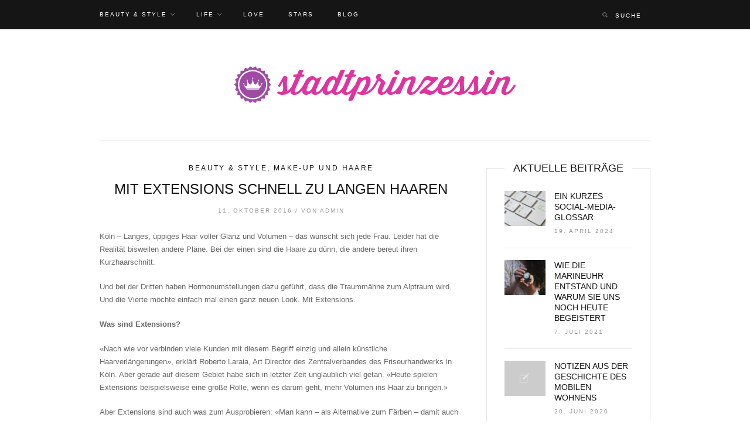

--- FILE ---
content_type: text/html; charset=UTF-8
request_url: https://www.stadtprinzessin.net/mit-extensions-schnell-zu-langen-haaren/
body_size: 16935
content:
<!DOCTYPE html>
<!--[if IE 7 ]>    <html class="ie7"> <![endif]-->
<!--[if IE 8 ]>    <html class="ie8"> <![endif]-->
<html lang="de-DE">
    <head>
        <meta charset="UTF-8">
        <!-- Mobile Specific Metas
        ================================================== -->
        <meta name="viewport" content="width=device-width, initial-scale=1, maximum-scale=1"/>
        <link rel="shortcut icon" href="https://www.stadtprinzessin.net/wp-content/themes/lovely/assets/img/favicon.png"/>        <!--[if lt IE 9]><script src="https://html5shim.googlecode.com/svn/trunk/html5.js"></script><![endif]-->
        <meta name='robots' content='index, follow, max-image-preview:large, max-snippet:-1, max-video-preview:-1' />

	<!-- This site is optimized with the Yoast SEO plugin v21.8 - https://yoast.com/wordpress/plugins/seo/ -->
	<title>Mit Extensions schnell zu langen Haaren - Stadtprinzessin</title>
	<meta name="description" content="Köln - Langes, üppiges Haar voller Glanz und Volumen – das wünscht sich jede Frau. Leider hat die Realität bisweilen andere Pläne. Bei der einen sind die" />
	<link rel="canonical" href="https://www.stadtprinzessin.net/mit-extensions-schnell-zu-langen-haaren/" />
	<meta property="og:locale" content="de_DE" />
	<meta property="og:type" content="article" />
	<meta property="og:title" content="Mit Extensions schnell zu langen Haaren - Stadtprinzessin" />
	<meta property="og:description" content="Köln - Langes, üppiges Haar voller Glanz und Volumen – das wünscht sich jede Frau. Leider hat die Realität bisweilen andere Pläne. Bei der einen sind die" />
	<meta property="og:url" content="https://www.stadtprinzessin.net/mit-extensions-schnell-zu-langen-haaren/" />
	<meta property="og:site_name" content="Stadtprinzessin" />
	<meta property="article:published_time" content="2016-10-11T06:26:34+00:00" />
	<meta property="article:modified_time" content="2016-10-12T11:09:49+00:00" />
	<meta name="author" content="admin" />
	<meta name="twitter:label1" content="Verfasst von" />
	<meta name="twitter:data1" content="admin" />
	<meta name="twitter:label2" content="Geschätzte Lesezeit" />
	<meta name="twitter:data2" content="3 Minuten" />
	<script type="application/ld+json" class="yoast-schema-graph">{"@context":"https://schema.org","@graph":[{"@type":"WebPage","@id":"https://www.stadtprinzessin.net/mit-extensions-schnell-zu-langen-haaren/","url":"https://www.stadtprinzessin.net/mit-extensions-schnell-zu-langen-haaren/","name":"Mit Extensions schnell zu langen Haaren - Stadtprinzessin","isPartOf":{"@id":"https://www.stadtprinzessin.net/#website"},"datePublished":"2016-10-11T06:26:34+00:00","dateModified":"2016-10-12T11:09:49+00:00","author":{"@id":"https://www.stadtprinzessin.net/#/schema/person/10c2538bb776a111d2ee3293ce2776ca"},"description":"Köln - Langes, üppiges Haar voller Glanz und Volumen – das wünscht sich jede Frau. Leider hat die Realität bisweilen andere Pläne. Bei der einen sind die","breadcrumb":{"@id":"https://www.stadtprinzessin.net/mit-extensions-schnell-zu-langen-haaren/#breadcrumb"},"inLanguage":"de-DE","potentialAction":[{"@type":"ReadAction","target":["https://www.stadtprinzessin.net/mit-extensions-schnell-zu-langen-haaren/"]}]},{"@type":"BreadcrumbList","@id":"https://www.stadtprinzessin.net/mit-extensions-schnell-zu-langen-haaren/#breadcrumb","itemListElement":[{"@type":"ListItem","position":1,"name":"Startseite","item":"https://www.stadtprinzessin.net/"},{"@type":"ListItem","position":2,"name":"Mit Extensions schnell zu langen Haaren"}]},{"@type":"WebSite","@id":"https://www.stadtprinzessin.net/#website","url":"https://www.stadtprinzessin.net/","name":"Stadtprinzessin","description":"","potentialAction":[{"@type":"SearchAction","target":{"@type":"EntryPoint","urlTemplate":"https://www.stadtprinzessin.net/?s={search_term_string}"},"query-input":"required name=search_term_string"}],"inLanguage":"de-DE"},{"@type":"Person","@id":"https://www.stadtprinzessin.net/#/schema/person/10c2538bb776a111d2ee3293ce2776ca","name":"admin","image":{"@type":"ImageObject","inLanguage":"de-DE","@id":"https://www.stadtprinzessin.net/#/schema/person/image/","url":"https://secure.gravatar.com/avatar/f4f3cf17d7d3b8e459ee8d1883b07845?s=96&d=mm&r=g","contentUrl":"https://secure.gravatar.com/avatar/f4f3cf17d7d3b8e459ee8d1883b07845?s=96&d=mm&r=g","caption":"admin"}}]}</script>
	<!-- / Yoast SEO plugin. -->


<link rel="alternate" type="application/rss+xml" title="Stadtprinzessin &raquo; Feed" href="https://www.stadtprinzessin.net/feed/" />
<link rel="alternate" type="application/rss+xml" title="Stadtprinzessin &raquo; Kommentar-Feed" href="https://www.stadtprinzessin.net/comments/feed/" />
<script type="text/javascript">
/* <![CDATA[ */
window._wpemojiSettings = {"baseUrl":"https:\/\/s.w.org\/images\/core\/emoji\/14.0.0\/72x72\/","ext":".png","svgUrl":"https:\/\/s.w.org\/images\/core\/emoji\/14.0.0\/svg\/","svgExt":".svg","source":{"concatemoji":"https:\/\/www.stadtprinzessin.net\/wp-includes\/js\/wp-emoji-release.min.js?ver=6.4.7"}};
/*! This file is auto-generated */
!function(i,n){var o,s,e;function c(e){try{var t={supportTests:e,timestamp:(new Date).valueOf()};sessionStorage.setItem(o,JSON.stringify(t))}catch(e){}}function p(e,t,n){e.clearRect(0,0,e.canvas.width,e.canvas.height),e.fillText(t,0,0);var t=new Uint32Array(e.getImageData(0,0,e.canvas.width,e.canvas.height).data),r=(e.clearRect(0,0,e.canvas.width,e.canvas.height),e.fillText(n,0,0),new Uint32Array(e.getImageData(0,0,e.canvas.width,e.canvas.height).data));return t.every(function(e,t){return e===r[t]})}function u(e,t,n){switch(t){case"flag":return n(e,"\ud83c\udff3\ufe0f\u200d\u26a7\ufe0f","\ud83c\udff3\ufe0f\u200b\u26a7\ufe0f")?!1:!n(e,"\ud83c\uddfa\ud83c\uddf3","\ud83c\uddfa\u200b\ud83c\uddf3")&&!n(e,"\ud83c\udff4\udb40\udc67\udb40\udc62\udb40\udc65\udb40\udc6e\udb40\udc67\udb40\udc7f","\ud83c\udff4\u200b\udb40\udc67\u200b\udb40\udc62\u200b\udb40\udc65\u200b\udb40\udc6e\u200b\udb40\udc67\u200b\udb40\udc7f");case"emoji":return!n(e,"\ud83e\udef1\ud83c\udffb\u200d\ud83e\udef2\ud83c\udfff","\ud83e\udef1\ud83c\udffb\u200b\ud83e\udef2\ud83c\udfff")}return!1}function f(e,t,n){var r="undefined"!=typeof WorkerGlobalScope&&self instanceof WorkerGlobalScope?new OffscreenCanvas(300,150):i.createElement("canvas"),a=r.getContext("2d",{willReadFrequently:!0}),o=(a.textBaseline="top",a.font="600 32px Arial",{});return e.forEach(function(e){o[e]=t(a,e,n)}),o}function t(e){var t=i.createElement("script");t.src=e,t.defer=!0,i.head.appendChild(t)}"undefined"!=typeof Promise&&(o="wpEmojiSettingsSupports",s=["flag","emoji"],n.supports={everything:!0,everythingExceptFlag:!0},e=new Promise(function(e){i.addEventListener("DOMContentLoaded",e,{once:!0})}),new Promise(function(t){var n=function(){try{var e=JSON.parse(sessionStorage.getItem(o));if("object"==typeof e&&"number"==typeof e.timestamp&&(new Date).valueOf()<e.timestamp+604800&&"object"==typeof e.supportTests)return e.supportTests}catch(e){}return null}();if(!n){if("undefined"!=typeof Worker&&"undefined"!=typeof OffscreenCanvas&&"undefined"!=typeof URL&&URL.createObjectURL&&"undefined"!=typeof Blob)try{var e="postMessage("+f.toString()+"("+[JSON.stringify(s),u.toString(),p.toString()].join(",")+"));",r=new Blob([e],{type:"text/javascript"}),a=new Worker(URL.createObjectURL(r),{name:"wpTestEmojiSupports"});return void(a.onmessage=function(e){c(n=e.data),a.terminate(),t(n)})}catch(e){}c(n=f(s,u,p))}t(n)}).then(function(e){for(var t in e)n.supports[t]=e[t],n.supports.everything=n.supports.everything&&n.supports[t],"flag"!==t&&(n.supports.everythingExceptFlag=n.supports.everythingExceptFlag&&n.supports[t]);n.supports.everythingExceptFlag=n.supports.everythingExceptFlag&&!n.supports.flag,n.DOMReady=!1,n.readyCallback=function(){n.DOMReady=!0}}).then(function(){return e}).then(function(){var e;n.supports.everything||(n.readyCallback(),(e=n.source||{}).concatemoji?t(e.concatemoji):e.wpemoji&&e.twemoji&&(t(e.twemoji),t(e.wpemoji)))}))}((window,document),window._wpemojiSettings);
/* ]]> */
</script>
<style id='wp-emoji-styles-inline-css' type='text/css'>

	img.wp-smiley, img.emoji {
		display: inline !important;
		border: none !important;
		box-shadow: none !important;
		height: 1em !important;
		width: 1em !important;
		margin: 0 0.07em !important;
		vertical-align: -0.1em !important;
		background: none !important;
		padding: 0 !important;
	}
</style>
<link rel='stylesheet' id='wp-block-library-css' href='https://www.stadtprinzessin.net/wp-includes/css/dist/block-library/style.min.css?ver=6.4.7' type='text/css' media='all' />
<style id='classic-theme-styles-inline-css' type='text/css'>
/*! This file is auto-generated */
.wp-block-button__link{color:#fff;background-color:#32373c;border-radius:9999px;box-shadow:none;text-decoration:none;padding:calc(.667em + 2px) calc(1.333em + 2px);font-size:1.125em}.wp-block-file__button{background:#32373c;color:#fff;text-decoration:none}
</style>
<style id='global-styles-inline-css' type='text/css'>
body{--wp--preset--color--black: #000000;--wp--preset--color--cyan-bluish-gray: #abb8c3;--wp--preset--color--white: #ffffff;--wp--preset--color--pale-pink: #f78da7;--wp--preset--color--vivid-red: #cf2e2e;--wp--preset--color--luminous-vivid-orange: #ff6900;--wp--preset--color--luminous-vivid-amber: #fcb900;--wp--preset--color--light-green-cyan: #7bdcb5;--wp--preset--color--vivid-green-cyan: #00d084;--wp--preset--color--pale-cyan-blue: #8ed1fc;--wp--preset--color--vivid-cyan-blue: #0693e3;--wp--preset--color--vivid-purple: #9b51e0;--wp--preset--gradient--vivid-cyan-blue-to-vivid-purple: linear-gradient(135deg,rgba(6,147,227,1) 0%,rgb(155,81,224) 100%);--wp--preset--gradient--light-green-cyan-to-vivid-green-cyan: linear-gradient(135deg,rgb(122,220,180) 0%,rgb(0,208,130) 100%);--wp--preset--gradient--luminous-vivid-amber-to-luminous-vivid-orange: linear-gradient(135deg,rgba(252,185,0,1) 0%,rgba(255,105,0,1) 100%);--wp--preset--gradient--luminous-vivid-orange-to-vivid-red: linear-gradient(135deg,rgba(255,105,0,1) 0%,rgb(207,46,46) 100%);--wp--preset--gradient--very-light-gray-to-cyan-bluish-gray: linear-gradient(135deg,rgb(238,238,238) 0%,rgb(169,184,195) 100%);--wp--preset--gradient--cool-to-warm-spectrum: linear-gradient(135deg,rgb(74,234,220) 0%,rgb(151,120,209) 20%,rgb(207,42,186) 40%,rgb(238,44,130) 60%,rgb(251,105,98) 80%,rgb(254,248,76) 100%);--wp--preset--gradient--blush-light-purple: linear-gradient(135deg,rgb(255,206,236) 0%,rgb(152,150,240) 100%);--wp--preset--gradient--blush-bordeaux: linear-gradient(135deg,rgb(254,205,165) 0%,rgb(254,45,45) 50%,rgb(107,0,62) 100%);--wp--preset--gradient--luminous-dusk: linear-gradient(135deg,rgb(255,203,112) 0%,rgb(199,81,192) 50%,rgb(65,88,208) 100%);--wp--preset--gradient--pale-ocean: linear-gradient(135deg,rgb(255,245,203) 0%,rgb(182,227,212) 50%,rgb(51,167,181) 100%);--wp--preset--gradient--electric-grass: linear-gradient(135deg,rgb(202,248,128) 0%,rgb(113,206,126) 100%);--wp--preset--gradient--midnight: linear-gradient(135deg,rgb(2,3,129) 0%,rgb(40,116,252) 100%);--wp--preset--font-size--small: 13px;--wp--preset--font-size--medium: 20px;--wp--preset--font-size--large: 36px;--wp--preset--font-size--x-large: 42px;--wp--preset--spacing--20: 0.44rem;--wp--preset--spacing--30: 0.67rem;--wp--preset--spacing--40: 1rem;--wp--preset--spacing--50: 1.5rem;--wp--preset--spacing--60: 2.25rem;--wp--preset--spacing--70: 3.38rem;--wp--preset--spacing--80: 5.06rem;--wp--preset--shadow--natural: 6px 6px 9px rgba(0, 0, 0, 0.2);--wp--preset--shadow--deep: 12px 12px 50px rgba(0, 0, 0, 0.4);--wp--preset--shadow--sharp: 6px 6px 0px rgba(0, 0, 0, 0.2);--wp--preset--shadow--outlined: 6px 6px 0px -3px rgba(255, 255, 255, 1), 6px 6px rgba(0, 0, 0, 1);--wp--preset--shadow--crisp: 6px 6px 0px rgba(0, 0, 0, 1);}:where(.is-layout-flex){gap: 0.5em;}:where(.is-layout-grid){gap: 0.5em;}body .is-layout-flow > .alignleft{float: left;margin-inline-start: 0;margin-inline-end: 2em;}body .is-layout-flow > .alignright{float: right;margin-inline-start: 2em;margin-inline-end: 0;}body .is-layout-flow > .aligncenter{margin-left: auto !important;margin-right: auto !important;}body .is-layout-constrained > .alignleft{float: left;margin-inline-start: 0;margin-inline-end: 2em;}body .is-layout-constrained > .alignright{float: right;margin-inline-start: 2em;margin-inline-end: 0;}body .is-layout-constrained > .aligncenter{margin-left: auto !important;margin-right: auto !important;}body .is-layout-constrained > :where(:not(.alignleft):not(.alignright):not(.alignfull)){max-width: var(--wp--style--global--content-size);margin-left: auto !important;margin-right: auto !important;}body .is-layout-constrained > .alignwide{max-width: var(--wp--style--global--wide-size);}body .is-layout-flex{display: flex;}body .is-layout-flex{flex-wrap: wrap;align-items: center;}body .is-layout-flex > *{margin: 0;}body .is-layout-grid{display: grid;}body .is-layout-grid > *{margin: 0;}:where(.wp-block-columns.is-layout-flex){gap: 2em;}:where(.wp-block-columns.is-layout-grid){gap: 2em;}:where(.wp-block-post-template.is-layout-flex){gap: 1.25em;}:where(.wp-block-post-template.is-layout-grid){gap: 1.25em;}.has-black-color{color: var(--wp--preset--color--black) !important;}.has-cyan-bluish-gray-color{color: var(--wp--preset--color--cyan-bluish-gray) !important;}.has-white-color{color: var(--wp--preset--color--white) !important;}.has-pale-pink-color{color: var(--wp--preset--color--pale-pink) !important;}.has-vivid-red-color{color: var(--wp--preset--color--vivid-red) !important;}.has-luminous-vivid-orange-color{color: var(--wp--preset--color--luminous-vivid-orange) !important;}.has-luminous-vivid-amber-color{color: var(--wp--preset--color--luminous-vivid-amber) !important;}.has-light-green-cyan-color{color: var(--wp--preset--color--light-green-cyan) !important;}.has-vivid-green-cyan-color{color: var(--wp--preset--color--vivid-green-cyan) !important;}.has-pale-cyan-blue-color{color: var(--wp--preset--color--pale-cyan-blue) !important;}.has-vivid-cyan-blue-color{color: var(--wp--preset--color--vivid-cyan-blue) !important;}.has-vivid-purple-color{color: var(--wp--preset--color--vivid-purple) !important;}.has-black-background-color{background-color: var(--wp--preset--color--black) !important;}.has-cyan-bluish-gray-background-color{background-color: var(--wp--preset--color--cyan-bluish-gray) !important;}.has-white-background-color{background-color: var(--wp--preset--color--white) !important;}.has-pale-pink-background-color{background-color: var(--wp--preset--color--pale-pink) !important;}.has-vivid-red-background-color{background-color: var(--wp--preset--color--vivid-red) !important;}.has-luminous-vivid-orange-background-color{background-color: var(--wp--preset--color--luminous-vivid-orange) !important;}.has-luminous-vivid-amber-background-color{background-color: var(--wp--preset--color--luminous-vivid-amber) !important;}.has-light-green-cyan-background-color{background-color: var(--wp--preset--color--light-green-cyan) !important;}.has-vivid-green-cyan-background-color{background-color: var(--wp--preset--color--vivid-green-cyan) !important;}.has-pale-cyan-blue-background-color{background-color: var(--wp--preset--color--pale-cyan-blue) !important;}.has-vivid-cyan-blue-background-color{background-color: var(--wp--preset--color--vivid-cyan-blue) !important;}.has-vivid-purple-background-color{background-color: var(--wp--preset--color--vivid-purple) !important;}.has-black-border-color{border-color: var(--wp--preset--color--black) !important;}.has-cyan-bluish-gray-border-color{border-color: var(--wp--preset--color--cyan-bluish-gray) !important;}.has-white-border-color{border-color: var(--wp--preset--color--white) !important;}.has-pale-pink-border-color{border-color: var(--wp--preset--color--pale-pink) !important;}.has-vivid-red-border-color{border-color: var(--wp--preset--color--vivid-red) !important;}.has-luminous-vivid-orange-border-color{border-color: var(--wp--preset--color--luminous-vivid-orange) !important;}.has-luminous-vivid-amber-border-color{border-color: var(--wp--preset--color--luminous-vivid-amber) !important;}.has-light-green-cyan-border-color{border-color: var(--wp--preset--color--light-green-cyan) !important;}.has-vivid-green-cyan-border-color{border-color: var(--wp--preset--color--vivid-green-cyan) !important;}.has-pale-cyan-blue-border-color{border-color: var(--wp--preset--color--pale-cyan-blue) !important;}.has-vivid-cyan-blue-border-color{border-color: var(--wp--preset--color--vivid-cyan-blue) !important;}.has-vivid-purple-border-color{border-color: var(--wp--preset--color--vivid-purple) !important;}.has-vivid-cyan-blue-to-vivid-purple-gradient-background{background: var(--wp--preset--gradient--vivid-cyan-blue-to-vivid-purple) !important;}.has-light-green-cyan-to-vivid-green-cyan-gradient-background{background: var(--wp--preset--gradient--light-green-cyan-to-vivid-green-cyan) !important;}.has-luminous-vivid-amber-to-luminous-vivid-orange-gradient-background{background: var(--wp--preset--gradient--luminous-vivid-amber-to-luminous-vivid-orange) !important;}.has-luminous-vivid-orange-to-vivid-red-gradient-background{background: var(--wp--preset--gradient--luminous-vivid-orange-to-vivid-red) !important;}.has-very-light-gray-to-cyan-bluish-gray-gradient-background{background: var(--wp--preset--gradient--very-light-gray-to-cyan-bluish-gray) !important;}.has-cool-to-warm-spectrum-gradient-background{background: var(--wp--preset--gradient--cool-to-warm-spectrum) !important;}.has-blush-light-purple-gradient-background{background: var(--wp--preset--gradient--blush-light-purple) !important;}.has-blush-bordeaux-gradient-background{background: var(--wp--preset--gradient--blush-bordeaux) !important;}.has-luminous-dusk-gradient-background{background: var(--wp--preset--gradient--luminous-dusk) !important;}.has-pale-ocean-gradient-background{background: var(--wp--preset--gradient--pale-ocean) !important;}.has-electric-grass-gradient-background{background: var(--wp--preset--gradient--electric-grass) !important;}.has-midnight-gradient-background{background: var(--wp--preset--gradient--midnight) !important;}.has-small-font-size{font-size: var(--wp--preset--font-size--small) !important;}.has-medium-font-size{font-size: var(--wp--preset--font-size--medium) !important;}.has-large-font-size{font-size: var(--wp--preset--font-size--large) !important;}.has-x-large-font-size{font-size: var(--wp--preset--font-size--x-large) !important;}
.wp-block-navigation a:where(:not(.wp-element-button)){color: inherit;}
:where(.wp-block-post-template.is-layout-flex){gap: 1.25em;}:where(.wp-block-post-template.is-layout-grid){gap: 1.25em;}
:where(.wp-block-columns.is-layout-flex){gap: 2em;}:where(.wp-block-columns.is-layout-grid){gap: 2em;}
.wp-block-pullquote{font-size: 1.5em;line-height: 1.6;}
</style>
<link rel='stylesheet' id='lovely-bootstrap-css' href='https://www.stadtprinzessin.net/wp-content/themes/lovely/assets/css/bootstrap.min.css?ver=6.4.7' type='text/css' media='all' />
<link rel='stylesheet' id='lovely-ionicons-css' href='https://www.stadtprinzessin.net/wp-content/themes/lovely/assets/css/ionicons.min.css?ver=6.4.7' type='text/css' media='all' />
<link rel='stylesheet' id='lovely-style-css' href='https://www.stadtprinzessin.net/wp-content/themes/lovely-child-theme/style.css?ver=6.4.7' type='text/css' media='all' />
<link rel='stylesheet' id='lovely-responsive-css' href='https://www.stadtprinzessin.net/wp-content/themes/lovely/assets/css/responsive.css?ver=6.4.7' type='text/css' media='all' />
<link rel='stylesheet' id='fancybox-css' href='https://www.stadtprinzessin.net/wp-content/plugins/easy-fancybox/fancybox/1.5.4/jquery.fancybox.min.css?ver=6.4.7' type='text/css' media='screen' />
<link rel='stylesheet' id='borlabs-cookie-css' href='https://www.stadtprinzessin.net/wp-content/cache/borlabs-cookie/borlabs-cookie_1_de.css?ver=2.1.15-4' type='text/css' media='all' />
<script type="text/javascript" src="https://www.stadtprinzessin.net/wp-includes/js/jquery/jquery.min.js?ver=3.7.1" id="jquery-core-js"></script>
<script type="text/javascript" src="https://www.stadtprinzessin.net/wp-includes/js/jquery/jquery-migrate.min.js?ver=3.4.1" id="jquery-migrate-js"></script>
<script type="text/javascript" src="https://www.stadtprinzessin.net/wp-content/themes/lovely/assets/js/waves-script.js?ver=6.4.7" id="lovely-script-js"></script>
<link rel="https://api.w.org/" href="https://www.stadtprinzessin.net/wp-json/" /><link rel="alternate" type="application/json" href="https://www.stadtprinzessin.net/wp-json/wp/v2/posts/700" /><link rel="EditURI" type="application/rsd+xml" title="RSD" href="https://www.stadtprinzessin.net/xmlrpc.php?rsd" />
<meta name="generator" content="WordPress 6.4.7" />
<link rel='shortlink' href='https://www.stadtprinzessin.net/?p=700' />
<link rel="alternate" type="application/json+oembed" href="https://www.stadtprinzessin.net/wp-json/oembed/1.0/embed?url=https%3A%2F%2Fwww.stadtprinzessin.net%2Fmit-extensions-schnell-zu-langen-haaren%2F" />
<link rel="alternate" type="text/xml+oembed" href="https://www.stadtprinzessin.net/wp-json/oembed/1.0/embed?url=https%3A%2F%2Fwww.stadtprinzessin.net%2Fmit-extensions-schnell-zu-langen-haaren%2F&#038;format=xml" />
<style type="text/css">.broken_link, a.broken_link {
	text-decoration: line-through;
}</style>    <style type="text/css" id="lovely-css">
        h1,h2,h3,h4,h5,h6,.entry-title,blockquote{font-family:Playfair Display, "Helvetica Neue", Helvetica, sans-serif;}.entry-title{font-size:24px;}       .author-box{
    display:none;
}

article.single .entry-share {
    margin: 30px 0 5px;
    display:none;
}    </style>    </head>
    <body class="post-template-default single single-post postid-700 single-format-standard">
	
                <div class="tw-mobile-menu"><i class="ion-ios-close-empty"></i>
            <nav><ul id="menu-menu" class="sf-mobile-menu clearfix"><li id="menu-item-165" class="menu-item menu-item-type-taxonomy menu-item-object-category current-post-ancestor current-menu-parent current-post-parent menu-item-has-children menu-item-165"><a href="https://www.stadtprinzessin.net/beauty-style/">Beauty &#038; Style</a>
<ul class="sub-menu">
	<li id="menu-item-167" class="menu-item menu-item-type-taxonomy menu-item-object-category menu-item-167"><a href="https://www.stadtprinzessin.net/beauty-style/fashion/">Fashion</a></li>
	<li id="menu-item-168" class="menu-item menu-item-type-taxonomy menu-item-object-category current-post-ancestor current-menu-parent current-post-parent menu-item-168"><a href="https://www.stadtprinzessin.net/beauty-style/make-up-und-haare/">Make-up und Haare</a></li>
	<li id="menu-item-166" class="menu-item menu-item-type-taxonomy menu-item-object-category menu-item-166"><a href="https://www.stadtprinzessin.net/beauty-style/body/">Body</a></li>
</ul>
</li>
<li id="menu-item-170" class="menu-item menu-item-type-taxonomy menu-item-object-category menu-item-has-children menu-item-170"><a href="https://www.stadtprinzessin.net/life/">Life</a>
<ul class="sub-menu">
	<li id="menu-item-172" class="menu-item menu-item-type-taxonomy menu-item-object-category menu-item-172"><a href="https://www.stadtprinzessin.net/life/freunde/">Freunde</a></li>
	<li id="menu-item-173" class="menu-item menu-item-type-taxonomy menu-item-object-category menu-item-173"><a href="https://www.stadtprinzessin.net/life/schulejob/">Schule/Job</a></li>
	<li id="menu-item-171" class="menu-item menu-item-type-taxonomy menu-item-object-category menu-item-171"><a href="https://www.stadtprinzessin.net/life/familie/">Familie</a></li>
</ul>
</li>
<li id="menu-item-174" class="menu-item menu-item-type-taxonomy menu-item-object-category menu-item-174"><a href="https://www.stadtprinzessin.net/love/">Love</a></li>
<li id="menu-item-175" class="menu-item menu-item-type-taxonomy menu-item-object-category menu-item-175"><a href="https://www.stadtprinzessin.net/stars/">Stars</a></li>
<li id="menu-item-169" class="menu-item menu-item-type-taxonomy menu-item-object-category menu-item-169"><a href="https://www.stadtprinzessin.net/blog/">Blog</a></li>
</ul></nav>
        </div>
        <div class="theme-layout">
            <!-- Start Header -->
<header class="header-area">
    <div class="tw-menu-container">
        <div class="container">
            <a href="#" class="mobile-menu-icon"><span></span></a>
            <nav class="tw-menu"><ul id="menu-menu-1" class="sf-menu"><li class="menu-item menu-item-type-taxonomy menu-item-object-category current-post-ancestor current-menu-parent current-post-parent menu-item-has-children menu-item-165"><a href="https://www.stadtprinzessin.net/beauty-style/">Beauty &#038; Style</a>
<ul class="sub-menu">
	<li class="menu-item menu-item-type-taxonomy menu-item-object-category menu-item-167"><a href="https://www.stadtprinzessin.net/beauty-style/fashion/">Fashion</a></li>
	<li class="menu-item menu-item-type-taxonomy menu-item-object-category current-post-ancestor current-menu-parent current-post-parent menu-item-168"><a href="https://www.stadtprinzessin.net/beauty-style/make-up-und-haare/">Make-up und Haare</a></li>
	<li class="menu-item menu-item-type-taxonomy menu-item-object-category menu-item-166"><a href="https://www.stadtprinzessin.net/beauty-style/body/">Body</a></li>
</ul>
</li>
<li class="menu-item menu-item-type-taxonomy menu-item-object-category menu-item-has-children menu-item-170"><a href="https://www.stadtprinzessin.net/life/">Life</a>
<ul class="sub-menu">
	<li class="menu-item menu-item-type-taxonomy menu-item-object-category menu-item-172"><a href="https://www.stadtprinzessin.net/life/freunde/">Freunde</a></li>
	<li class="menu-item menu-item-type-taxonomy menu-item-object-category menu-item-173"><a href="https://www.stadtprinzessin.net/life/schulejob/">Schule/Job</a></li>
	<li class="menu-item menu-item-type-taxonomy menu-item-object-category menu-item-171"><a href="https://www.stadtprinzessin.net/life/familie/">Familie</a></li>
</ul>
</li>
<li class="menu-item menu-item-type-taxonomy menu-item-object-category menu-item-174"><a href="https://www.stadtprinzessin.net/love/">Love</a></li>
<li class="menu-item menu-item-type-taxonomy menu-item-object-category menu-item-175"><a href="https://www.stadtprinzessin.net/stars/">Stars</a></li>
<li class="menu-item menu-item-type-taxonomy menu-item-object-category menu-item-169"><a href="https://www.stadtprinzessin.net/blog/">Blog</a></li>
</ul><form method="get" class="searchform on-menu" action="https://www.stadtprinzessin.net/" ><div class="input"><input type="text" value="" name="s" placeholder="Suche" /><i class="ion-search"></i></div></form>            </nav>
        </div>
    </div>
    <div class="header-clone"></div>
    <div class="container">
        <div class="tw-logo"><a class="logo" href="https://www.stadtprinzessin.net/"><img class="logo-img" src="https://www.stadtprinzessin.net/wp-content/uploads/2016/08/stadtprinzessin.png" alt="Stadtprinzessin"/></a></div>    </div>          
</header>            <!-- Start Main -->
            <div class="lovely-container container"><div class="row"> 
    <div class="content-area with-sidebar col-md-8">
        <article class="single post-700 post type-post status-publish format-standard hentry category-beauty-style category-make-up-und-haare">
            <div class="entry-cats"><a href="https://www.stadtprinzessin.net/beauty-style/" title="View all posts in Beauty &amp; Style" >Beauty &amp; Style</a><span>, </span><a href="https://www.stadtprinzessin.net/beauty-style/make-up-und-haare/" title="View all posts in Make-up und Haare" >Make-up und Haare</a><span>, </span></div><h1 class="entry-title">Mit Extensions schnell zu langen Haaren</h1><div class="entry-date tw-meta">11. Oktober 2016 / <span class="entry-author">von&nbsp;<a href="https://www.stadtprinzessin.net/author/admin/" title="Beiträge von admin" rel="author">admin</a></span></div>                    
            <div class="entry-content">
                <span id="hinweistitlewrapper" style="display:block;position:relative; padding-right:55px; "><span class="title"><p>Köln &#8211; Langes, üppiges Haar voller Glanz und Volumen – das wünscht sich jede Frau. Leider hat die Realität bisweilen andere Pläne. Bei der einen sind die <a href="https://www.stadtprinzessin.net/beauty-style/">Haare</a> zu dünn, die andere bereut ihren Kurzhaarschnitt.</p>
<p>Und bei der Dritten haben Hormonumstellungen dazu geführt, dass die Traummähne zum Alptraum wird. Und die Vierte möchte einfach mal einen ganz neuen Look. Mit Extensions.</p>
<p><b>Was sind Extensions?</b> </p>
<p>«Nach wie vor verbinden viele Kunden mit diesem Begriff einzig und allein künstliche Haarverlängerungen», erklärt Roberto Laraia, Art Director des Zentralverbandes des Friseurhandwerks in Köln. Aber gerade auf diesem Gebiet habe sich in letzter Zeit unglaublich viel getan. «Heute spielen Extensions beispielsweise eine große Rolle, wenn es darum geht, mehr Volumen ins Haar zu bringen.»</p>
<p>Aber Extensions sind auch was zum Ausprobieren: «Man kann – als Alternative zum Färben – damit auch kontrastierende Strähnchen einarbeiten», erklärt der <a href="https://www.stadtprinzessin.net/stars/">Promi</a>-Friseur Udo Walz aus Berlin. «Das hat nicht nur den Vorteil, dass sich Haar, das beispielsweise viel mit ammoniakhaltigen Produkten gefärbt wurde, regenerieren kann. Es ist natürlich auch toll um festzustellen: Passen diese Strähnchen überhaupt zu meinem Typ?»</p>
<p><b>Was sind gute Extensions?</b> </p>
<p>«Die ideale Qualität hat dabei europäisches Echthaar, weil das unserer eigenen Haarstruktur am ähnlichsten ist», erläutert Marcus Hertel, Leiter des auf Extensions spezialisierten Ladens «Le Salon Deluxe» in Stuttgart. Allerdings ist dieses Haar nur selten auf dem Markt zu finden. Zum einen, weil man kaum Haar in ausreichender Länge bekommt, zum anderen aber, weil Haar für Extensions unbehandelt sein muss. Und da wird es in Europa, wo nach Lust und Laune gefärbt und getönt wird, schwierig. «Daher kommt hochwertiges Echthaar oft aus Indien», sagt Hertel.</p>
<p>Dazu muss man wissen: Auf dem Subkontinent tragen viele Menschen ihr Haar unbehandelt. Aus religiösen Gründen wird es zudem oft in Tempeln geopfert und dort von Händlern aufgekauft. Der große Vorteil: Indisches Haar ist nach einer Behandlung von europäischem Haar nicht mehr zu unterscheiden. «Das sorgt natürlich auch dafür, dass Extensions heute durch und durch natürlich wirken», meint Udo Walz. «Wenn die Arbeit gut gemacht wird, erkennt niemand mehr, wo das Echthaar aufhört und das falsche Haar anfängt.»</p>
<p><b>Wie werden die Verlängerungen ins eigene Haar gebracht?</b> </p>
<p>Man kann die echten Haare mittels eines Tapes, also Klebestreifen, mit den Extensions verbinden. Diese Möglichkeit nutzen auch Laraia, Hertel und Walz in ihren Salons. Vorteile: Die Tapes sind so flach und unauffällig, dass man sie nicht sieht, wenn sie mit dem Deckhaar verbunden werden. Gelöst werden sie nach zwei oder drei Monaten und lassen sich dann erneut wiederverwenden – und das bis zu drei oder vier Mal. «Wichtig ist dabei aber, dass man auf qualitativ hochwertige Tapes zurückgreift», betont Laraia. «Das Klebemittel darf die Haarstruktur nicht angreifen.»</p>
<p>Eine andere Möglichkeit ist das Bonding. Hier werden die Haare mittels Ultraschall mit den echten Haaren verbunden. Diese Methode hat eine weitere Variante mittlerweile vielfach abgelöst, bei der eine Wärmezange zum Einsatz kommt. Für die kurzzeitige Veränderung gibt es Extensions zum Anklippen. «Wer sein Haar bisher immer mit Mittel- oder Seitenscheitel getragen hat, kann sich mit Clippings davon überzeugen, wie ihm denn ein Pony stehen würde», erklärt Laraia. Dabei werden die Haarverlängerungen, wie der Name bereits nahelegt, einfach ans Deckhaar geklippt. Das lässt sich schnell wieder entfernen und ist somit eine tolle Idee für Frauen, die gern öfter mal was Neues ausprobieren möchten.</p>
<p>Fotocredits: hairtalk extensions,hairtalk extensions,Christoph Schmidt,Christoph Schmidt,Christoph Schmidt,Christoph Schmidt<br />
(dpa/tmn)</p>

</span>				<small id='hinweiszubeitrag' style="display:block; white-space: nowrap; font-size:12px; line-height: 12px; text-align:right; position:absolute; top:0; right:0;">(dpa)</small>
			</span>                                <div class="clearfix"></div>
            </div>
            <div class="entry-share"><a class="facebook-share" href="https://www.stadtprinzessin.net/mit-extensions-schnell-zu-langen-haaren/" title="Share this"><i class="ion-social-facebook"></i><span>0</span></a><a class="pinterest-share" href="https://www.stadtprinzessin.net/mit-extensions-schnell-zu-langen-haaren/" title="Pin It" data-image=""><i class="ion-social-pinterest"></i><span>0</span></a><a class="twitter-share" href="https://www.stadtprinzessin.net/mit-extensions-schnell-zu-langen-haaren/" title="Tweet" data-title="Mit Extensions schnell zu langen Haaren" data-id="700" data-ajaxurl="https://www.stadtprinzessin.net/"><i class="ion-social-twitter"></i><span>0</span></a></div>        </article>
                <div class="nextprev-postlink">
            <div class="row">
                <div class="col-md-6">
                                    <div class="prev-post-link">
                        <a href="https://www.stadtprinzessin.net/rock-in-a-linie-steht-jeder-frau/" title="Rock in A-Linie steht jeder Frau"><div class="post-thumb format-icon standard"></div><h4>Rock in A-Linie steht jeder Frau</h4><span class="tw-meta"><i class="ion-ios-arrow-thin-left"></i>Vorheriger Beitrag</span></a>
                    </div>
                                    </div>
                    <div class="col-md-6">
                        <div class="next-post-link">
                            <a href="https://www.stadtprinzessin.net/nagellack-ohne-knibbeln-entfernen/"><div class="post-thumb format-icon standard"></div><h4>Nagellack ohne Knibbeln entfernen</h4><span class="tw-meta">Nächster Beitrag<i class="ion-ios-arrow-thin-right"></i></span></a>
                        </div>
                                </div>
            </div>
        </div>
                <div class="tw-author">
            <div class="author-box">
                <img alt='' src='https://secure.gravatar.com/avatar/f4f3cf17d7d3b8e459ee8d1883b07845?s=120&#038;d=mm&#038;r=g' srcset='https://secure.gravatar.com/avatar/f4f3cf17d7d3b8e459ee8d1883b07845?s=240&#038;d=mm&#038;r=g 2x' class='avatar avatar-120 photo' height='120' width='120' decoding='async'/>                <h3><a href="https://www.stadtprinzessin.net/author/admin/" title="Beiträge von admin" rel="author">admin</a>                </h3>
                <span class="tw-meta">writer</span><p>The author didnt add any Information to his profile yet</p>            </div>
        </div>            </div>
    <div class="sidebar-area col-md-4">
    <div class="sidebar-inner clearfix">
        <div class="widget-item"><aside class="widget tw-post-widget" id="lovely_posts_widget-2"><h3 class="widget-title"><span>Aktuelle Beiträge</span></h3><ul><li><div class="recent-thumb"><a href="https://www.stadtprinzessin.net/ein-kurzes-social-media-glossar/"><img src="https://www.stadtprinzessin.net/wp-content/uploads/2024/04/Pixabay_3685420_athree23-150x150.jpg" alt="Ein kurzes Social-Media-Glossar"/></a></div><div class="recent-content"><h4><a href="https://www.stadtprinzessin.net/ein-kurzes-social-media-glossar/">Ein kurzes Social-Media-Glossar</a></h4><span class="entry-date">19. April 2024</span></div></li><li><div class="recent-thumb"><a href="https://www.stadtprinzessin.net/wie-die-marineuhr-entstand-und-warum-sie-uns-noch-heute-begeistert/"><img src="https://www.stadtprinzessin.net/wp-content/uploads/2021/07/uhr-150x150.jpg" alt="Wie die Marineuhr entstand und warum sie uns noch heute begeistert"/></a></div><div class="recent-content"><h4><a href="https://www.stadtprinzessin.net/wie-die-marineuhr-entstand-und-warum-sie-uns-noch-heute-begeistert/">Wie die Marineuhr entstand und warum sie uns noch heute begeistert</a></h4><span class="entry-date">7. Juli 2021</span></div></li><li><div class="recent-thumb"><div class="format-icon standard"></div></div><div class="recent-content"><h4><a href="https://www.stadtprinzessin.net/notizen-aus-der-geschichte-des-mobilen-wohnens/">Notizen aus der Geschichte des mobilen Wohnens</a></h4><span class="entry-date">20. Juni 2020</span></div></li><li><div class="recent-thumb"><div class="format-icon standard"></div></div><div class="recent-content"><h4><a href="https://www.stadtprinzessin.net/sommertrends-2020-goldene-milch-und-oversize-sonnenbrillen/">Sommertrends 2020: Goldene Milch und Oversize-Sonnenbrillen</a></h4><span class="entry-date">17. Juni 2020</span></div></li><li><div class="recent-thumb"><div class="format-icon standard"></div></div><div class="recent-content"><h4><a href="https://www.stadtprinzessin.net/braucht-maennerhaut-eine-eigene-pflege/">Braucht Männerhaut eine eigene Pflege?</a></h4><span class="entry-date">17. Juni 2020</span></div></li></ul></aside></div><div class="widget-item"><aside class="widget widget_tag_cloud" id="tag_cloud-2"><h3 class="widget-title"><span>Schlagwörter</span></h3><div class="tagcloud"><a href="https://www.stadtprinzessin.net/tag/affiliate-links/" class="tag-cloud-link tag-link-99 tag-link-position-1" style="font-size: 8pt;" aria-label="Affiliate-Links (1 Eintrag)">Affiliate-Links</a>
<a href="https://www.stadtprinzessin.net/tag/arbeit/" class="tag-cloud-link tag-link-90 tag-link-position-2" style="font-size: 8pt;" aria-label="Arbeit (1 Eintrag)">Arbeit</a>
<a href="https://www.stadtprinzessin.net/tag/bademantel/" class="tag-cloud-link tag-link-87 tag-link-position-3" style="font-size: 8pt;" aria-label="Bademantel (1 Eintrag)">Bademantel</a>
<a href="https://www.stadtprinzessin.net/tag/brautdirndl/" class="tag-cloud-link tag-link-94 tag-link-position-4" style="font-size: 8pt;" aria-label="Brautdirndl (1 Eintrag)">Brautdirndl</a>
<a href="https://www.stadtprinzessin.net/tag/dessous/" class="tag-cloud-link tag-link-17 tag-link-position-5" style="font-size: 8pt;" aria-label="Dessous (1 Eintrag)">Dessous</a>
<a href="https://www.stadtprinzessin.net/tag/erfolgsserie/" class="tag-cloud-link tag-link-18 tag-link-position-6" style="font-size: 8pt;" aria-label="Erfolgsserie (1 Eintrag)">Erfolgsserie</a>
<a href="https://www.stadtprinzessin.net/tag/feed/" class="tag-cloud-link tag-link-101 tag-link-position-7" style="font-size: 8pt;" aria-label="Feed (1 Eintrag)">Feed</a>
<a href="https://www.stadtprinzessin.net/tag/filigran/" class="tag-cloud-link tag-link-19 tag-link-position-8" style="font-size: 8pt;" aria-label="Filigran (1 Eintrag)">Filigran</a>
<a href="https://www.stadtprinzessin.net/tag/follower/" class="tag-cloud-link tag-link-100 tag-link-position-9" style="font-size: 8pt;" aria-label="Follower (1 Eintrag)">Follower</a>
<a href="https://www.stadtprinzessin.net/tag/gemuetlich/" class="tag-cloud-link tag-link-88 tag-link-position-10" style="font-size: 8pt;" aria-label="gemütlich (1 Eintrag)">gemütlich</a>
<a href="https://www.stadtprinzessin.net/tag/guido-maria-kretschmer/" class="tag-cloud-link tag-link-20 tag-link-position-11" style="font-size: 8pt;" aria-label="Guido Maria Kretschmer (1 Eintrag)">Guido Maria Kretschmer</a>
<a href="https://www.stadtprinzessin.net/tag/haare/" class="tag-cloud-link tag-link-21 tag-link-position-12" style="font-size: 8pt;" aria-label="Haare (1 Eintrag)">Haare</a>
<a href="https://www.stadtprinzessin.net/tag/hashtag/" class="tag-cloud-link tag-link-102 tag-link-position-13" style="font-size: 8pt;" aria-label="Hashtag (1 Eintrag)">Hashtag</a>
<a href="https://www.stadtprinzessin.net/tag/haut/" class="tag-cloud-link tag-link-22 tag-link-position-14" style="font-size: 22pt;" aria-label="Haut (5 Einträge)">Haut</a>
<a href="https://www.stadtprinzessin.net/tag/hautpflege/" class="tag-cloud-link tag-link-23 tag-link-position-15" style="font-size: 16.75pt;" aria-label="Hautpflege (3 Einträge)">Hautpflege</a>
<a href="https://www.stadtprinzessin.net/tag/herbst/" class="tag-cloud-link tag-link-24 tag-link-position-16" style="font-size: 8pt;" aria-label="Herbst (1 Eintrag)">Herbst</a>
<a href="https://www.stadtprinzessin.net/tag/hochzeit/" class="tag-cloud-link tag-link-82 tag-link-position-17" style="font-size: 13.25pt;" aria-label="Hochzeit (2 Einträge)">Hochzeit</a>
<a href="https://www.stadtprinzessin.net/tag/hochzeitsdirndl/" class="tag-cloud-link tag-link-95 tag-link-position-18" style="font-size: 8pt;" aria-label="Hochzeitsdirndl (1 Eintrag)">Hochzeitsdirndl</a>
<a href="https://www.stadtprinzessin.net/tag/homeoffice/" class="tag-cloud-link tag-link-91 tag-link-position-19" style="font-size: 8pt;" aria-label="Homeoffice (1 Eintrag)">Homeoffice</a>
<a href="https://www.stadtprinzessin.net/tag/hornhaut/" class="tag-cloud-link tag-link-25 tag-link-position-20" style="font-size: 8pt;" aria-label="Hornhaut (1 Eintrag)">Hornhaut</a>
<a href="https://www.stadtprinzessin.net/tag/influencer/" class="tag-cloud-link tag-link-103 tag-link-position-21" style="font-size: 8pt;" aria-label="Influencer (1 Eintrag)">Influencer</a>
<a href="https://www.stadtprinzessin.net/tag/kleidung/" class="tag-cloud-link tag-link-89 tag-link-position-22" style="font-size: 8pt;" aria-label="Kleidung (1 Eintrag)">Kleidung</a>
<a href="https://www.stadtprinzessin.net/tag/likes/" class="tag-cloud-link tag-link-98 tag-link-position-23" style="font-size: 8pt;" aria-label="Likes (1 Eintrag)">Likes</a>
<a href="https://www.stadtprinzessin.net/tag/lippenstift/" class="tag-cloud-link tag-link-81 tag-link-position-24" style="font-size: 8pt;" aria-label="Lippenstift (1 Eintrag)">Lippenstift</a>
<a href="https://www.stadtprinzessin.net/tag/make-up/" class="tag-cloud-link tag-link-30 tag-link-position-25" style="font-size: 13.25pt;" aria-label="Make-up (2 Einträge)">Make-up</a>
<a href="https://www.stadtprinzessin.net/tag/muetzen/" class="tag-cloud-link tag-link-92 tag-link-position-26" style="font-size: 8pt;" aria-label="Mützen (1 Eintrag)">Mützen</a>
<a href="https://www.stadtprinzessin.net/tag/nagellack/" class="tag-cloud-link tag-link-83 tag-link-position-27" style="font-size: 8pt;" aria-label="Nagellack (1 Eintrag)">Nagellack</a>
<a href="https://www.stadtprinzessin.net/tag/parfum/" class="tag-cloud-link tag-link-80 tag-link-position-28" style="font-size: 8pt;" aria-label="Parfum (1 Eintrag)">Parfum</a>
<a href="https://www.stadtprinzessin.net/tag/protein/" class="tag-cloud-link tag-link-74 tag-link-position-29" style="font-size: 8pt;" aria-label="Protein (1 Eintrag)">Protein</a>
<a href="https://www.stadtprinzessin.net/tag/schuppenflechte/" class="tag-cloud-link tag-link-44 tag-link-position-30" style="font-size: 8pt;" aria-label="Schuppenflechte (1 Eintrag)">Schuppenflechte</a>
<a href="https://www.stadtprinzessin.net/tag/shirts/" class="tag-cloud-link tag-link-45 tag-link-position-31" style="font-size: 8pt;" aria-label="Shirts (1 Eintrag)">Shirts</a>
<a href="https://www.stadtprinzessin.net/tag/shopping-queen/" class="tag-cloud-link tag-link-46 tag-link-position-32" style="font-size: 8pt;" aria-label="Shopping Queen (1 Eintrag)">Shopping Queen</a>
<a href="https://www.stadtprinzessin.net/tag/smokey-eyes/" class="tag-cloud-link tag-link-47 tag-link-position-33" style="font-size: 8pt;" aria-label="Smokey Eyes (1 Eintrag)">Smokey Eyes</a>
<a href="https://www.stadtprinzessin.net/tag/sneaker/" class="tag-cloud-link tag-link-48 tag-link-position-34" style="font-size: 8pt;" aria-label="Sneaker (1 Eintrag)">Sneaker</a>
<a href="https://www.stadtprinzessin.net/tag/social-media-begriffe/" class="tag-cloud-link tag-link-97 tag-link-position-35" style="font-size: 8pt;" aria-label="Social-Media-Begriffe (1 Eintrag)">Social-Media-Begriffe</a>
<a href="https://www.stadtprinzessin.net/tag/therapie/" class="tag-cloud-link tag-link-50 tag-link-position-36" style="font-size: 8pt;" aria-label="Therapie (1 Eintrag)">Therapie</a>
<a href="https://www.stadtprinzessin.net/tag/tipps/" class="tag-cloud-link tag-link-51 tag-link-position-37" style="font-size: 16.75pt;" aria-label="Tipps (3 Einträge)">Tipps</a>
<a href="https://www.stadtprinzessin.net/tag/tracht/" class="tag-cloud-link tag-link-96 tag-link-position-38" style="font-size: 8pt;" aria-label="Tracht (1 Eintrag)">Tracht</a>
<a href="https://www.stadtprinzessin.net/tag/trends/" class="tag-cloud-link tag-link-52 tag-link-position-39" style="font-size: 13.25pt;" aria-label="Trends (2 Einträge)">Trends</a>
<a href="https://www.stadtprinzessin.net/tag/trends-2019-2020/" class="tag-cloud-link tag-link-93 tag-link-position-40" style="font-size: 8pt;" aria-label="Trends 2019/2020 (1 Eintrag)">Trends 2019/2020</a>
<a href="https://www.stadtprinzessin.net/tag/turban/" class="tag-cloud-link tag-link-53 tag-link-position-41" style="font-size: 8pt;" aria-label="Turban (1 Eintrag)">Turban</a>
<a href="https://www.stadtprinzessin.net/tag/ungewoehnlich/" class="tag-cloud-link tag-link-54 tag-link-position-42" style="font-size: 8pt;" aria-label="ungewöhnlich (1 Eintrag)">ungewöhnlich</a>
<a href="https://www.stadtprinzessin.net/tag/verfuehrung/" class="tag-cloud-link tag-link-55 tag-link-position-43" style="font-size: 8pt;" aria-label="Verführung (1 Eintrag)">Verführung</a>
<a href="https://www.stadtprinzessin.net/tag/winter/" class="tag-cloud-link tag-link-56 tag-link-position-44" style="font-size: 13.25pt;" aria-label="Winter (2 Einträge)">Winter</a>
<a href="https://www.stadtprinzessin.net/tag/zart/" class="tag-cloud-link tag-link-57 tag-link-position-45" style="font-size: 8pt;" aria-label="Zart (1 Eintrag)">Zart</a></div>
</aside></div><div class="widget-item"><aside class="widget widget_categories" id="categories-2"><h3 class="widget-title"><span>Kategorien</span></h3>
			<ul>
					<li class="cat-item cat-item-3"><a href="https://www.stadtprinzessin.net/beauty-style/">Beauty &amp; Style</a>
</li>
	<li class="cat-item cat-item-1"><a href="https://www.stadtprinzessin.net/blog/">Blog</a>
</li>
	<li class="cat-item cat-item-59"><a href="https://www.stadtprinzessin.net/beauty-style/body/">Body</a>
</li>
	<li class="cat-item cat-item-63"><a href="https://www.stadtprinzessin.net/life/familie/">Familie</a>
</li>
	<li class="cat-item cat-item-6"><a href="https://www.stadtprinzessin.net/beauty-style/fashion/">Fashion</a>
</li>
	<li class="cat-item cat-item-60"><a href="https://www.stadtprinzessin.net/life/">Life</a>
</li>
	<li class="cat-item cat-item-5"><a href="https://www.stadtprinzessin.net/beauty-style/make-up-und-haare/">Make-up und Haare</a>
</li>
	<li class="cat-item cat-item-62"><a href="https://www.stadtprinzessin.net/life/schulejob/">Schule/Job</a>
</li>
			</ul>

			</aside></div>    </div>
</div></div>
</div>
<!-- End Lovely Container -->
<div class="bottom-area">
    </div>
<footer class="footer-area">
    <div class="footer-socials">
        <div class="container">
            <div class="entry-share clearfix"></div>        </div>
    </div>
    <!-- Start Container -->
    <div class="container">
        <div class="tw-footer clearfix">
        <p class="copyright">© 2016 - stadtprinzessin.net</p><p class="footer-text"><a href="/impressum/">Impressum</a> | <a href="/datenschutzerklaerung/">Datenschutz</a></p>        </div>
    </div>
    <!-- End Container -->
</footer>    
</div>
<script type="text/javascript">
		var els = document.querySelectorAll("h1.post-title");
		if (els.length<1) {
			var els = document.querySelectorAll("h1.entry-title");
			if (els.length<1) {
				var els = document.querySelectorAll("h1");
			}
		}
		if (els.length>0) {
			//els[0].appendChild( document.querySelector("#hinweistitlewrapper") );
			var h1_inner = els[0].innerHTML;
			var hinweis=document.querySelector("#hinweiszubeitrag").outerHTML;
			document.querySelector("#hinweistitlewrapper").removeChild( document.querySelector("#hinweiszubeitrag") );
			document.querySelector("#hinweistitlewrapper").id="hinweiscontentwrapper";//parentNode.removeChild(document.querySelector("#hinweistitlewrapper"));

			h1_inner = '<span id="hinweistitlewrapper" style="display:block;position:relative; padding-right:55px; "><span class="title">'+h1_inner+"</span>"+hinweis+"</span>";

			els[0].innerHTML=h1_inner;

		}

		</script><!--googleoff: all--><script id="BorlabsCookieBoxWrap" type="text/template"><div id="BorlabsCookieBox" class="BorlabsCookie">
    <div class="top-center" style="display: none;">
        <div class="_brlbs-box-wrap">
            <div class="_brlbs-box _brlbs-box-advanced">
                <div class="cookie-box">
                    <div class="container">
                        <div class="row">
                            <div class="col-12">
                                <div class="_brlbs-flex-center">
                                                                        <h3>Datenschutzeinstellungen</h3>
                                </div>
                                <p>Wir nutzen Cookies auf unserer Website. Einige von ihnen sind essenziell, während andere uns helfen, diese Website und Ihre Erfahrung zu verbessern.</p>
                                <ul><li>
                                            <label for="checkbox-essential" class="_brlbs-checkbox">
                                                Essenziell                                                <input id="checkbox-essential" type="checkbox" name="cookieGroup[]" value="essential" checked disabled data-borlabs-cookie-checkbox>
                                                <div class="_brlbs-checkbox-indicator"></div>
                                            </label>
                                        </li>
                                        <li>
                                            <label for="checkbox-statistics" class="_brlbs-checkbox">
                                                Statistiken                                                <input id="checkbox-statistics" type="checkbox" name="cookieGroup[]" value="statistics" data-borlabs-cookie-checkbox>
                                                <div class="_brlbs-checkbox-indicator"></div>
                                            </label>
                                        </li>
                                        <li>
                                            <label for="checkbox-marketing" class="_brlbs-checkbox">
                                                Marketing                                                <input id="checkbox-marketing" type="checkbox" name="cookieGroup[]" value="marketing" checked data-borlabs-cookie-checkbox>
                                                <div class="_brlbs-checkbox-indicator"></div>
                                            </label>
                                        </li>
                                        <li>
                                            <label for="checkbox-external-media" class="_brlbs-checkbox">
                                                Externe Medien                                                <input id="checkbox-external-media" type="checkbox" name="cookieGroup[]" value="external-media" checked data-borlabs-cookie-checkbox>
                                                <div class="_brlbs-checkbox-indicator"></div>
                                            </label>
                                        </li>
                                        </ul>                                <p class="_brlbs-accept"><a class="_brlbs-btn _brlbs-btn-accept-all cursor" data-cookie-accept-all>Alle akzeptieren</a></p>
                                <p class="_brlbs-accept"><a class="_brlbs-btn cursor" data-cookie-accept>Speichern</a></p>
                                                                                                <p class="_brlbs-manage"><a class="cursor" data-cookie-individual>Individuelle Datenschutzeinstellungen</a></p>
                                <p class="_brlbs-legal">
                                    <a class="cursor" data-cookie-individual>Cookie-Details</a><span class="_brlbs-separator"></span><a href="https://www.stadtprinzessin.net/datenschutzerklaerung/">Datenschutzerklärung</a><span class="_brlbs-separator"></span><a href="https://www.stadtprinzessin.net/impressum/">Impressum</a></p>
                            </div>
                        </div>
                    </div>
                </div>
                <div class="cookie-preference">
    <div class="container not-visible">
        <div class="row no-gutters">
            <div class="col-12">
                <div class="row no-gutters align-items-top">
                                        <div class="col-12">
                        <h3>Datenschutzeinstellungen</h3>
                        <p>Hier finden Sie eine Übersicht über alle verwendeten Cookies. Sie können Ihre Einwilligung zu ganzen Kategorien geben oder sich weitere Informationen anzeigen lassen und so nur bestimmte Cookies auswählen.</p>

                        <div class="row no-gutters align-items-center">
                            <div class="col-12 col-sm-7">
                                <p class="_brlbs-accept">
                                                                <a class="_brlbs-btn _brlbs-btn-accept-all cursor" data-cookie-accept-all>Alle akzeptieren</a>
                                                                <a class="_brlbs-btn cursor" data-cookie-accept>Speichern</a></p>
                            </div>
                            <div class="col-12 col-sm-5">
                                <p class="_brlbs-refuse">
                                    <a class="cursor" data-cookie-back>Zurück</a>                                </p>
                            </div>
                        </div>
                    </div>
                </div>
                <div data-cookie-accordion>
                                    <div class="bcac-item">
                        <div class="d-flex flex-row">
                            <div class="w-75">
                                <h4>Essenziell (1)</h4>
                            </div>
                            <div class="w-25 text-right">
                                                            </div>
                        </div>
                        <div class="d-block">
                            <p>Essenzielle Cookies ermöglichen grundlegende Funktionen und sind für die einwandfreie Funktion der Website erforderlich.</p>
                            <p class="text-center">
                                <a class="cursor d-block" data-cookie-accordion-target="essential">
                                    <span data-cookie-accordion-status="show">Cookie-Informationen anzeigen</span>
                                    <span data-cookie-accordion-status="hide" class="borlabs-hide">Cookie-Informationen ausblenden</span>
                                </a>
                            </p>
                        </div>

                        <div class="borlabs-hide" data-cookie-accordion-parent="essential">
                                                        <table>
                                                                <tr>
                                    <th>Name</th>
                                    <td>Borlabs Cookie</td>
                                </tr>
                                <tr>
                                    <th>Anbieter</th>
                                    <td>Eigentümer dieser Website</td>
                                </tr>
                                                                <tr>
                                    <th>Zweck</th>
                                    <td>Speichert die Einstellungen der Besucher, die in der Cookie Box von Borlabs Cookie ausgewählt wurden.</td>
                                </tr>
                                                                                                                                                                <tr>
                                    <th>Cookie Name</th>
                                    <td>borlabs-cookie</td>
                                </tr>
                                                                                                <tr>
                                    <th>Cookie Laufzeit</th>
                                    <td>1 Jahr</td>
                                </tr>
                                                            </table>
                                                    </div>
                    </div>
                                        <div class="bcac-item">
                        <div class="d-flex flex-row">
                            <div class="w-75">
                                <h4>Statistiken (1)</h4>
                            </div>
                            <div class="w-25 text-right">
                                                                <span class="_brlbs-btn-switch-status"><span>An</span><span>Aus</span></span>
                                <label for="borlabs-cookie-group-statistics" class="_brlbs-btn-switch">
                                    <input id="borlabs-cookie-group-statistics" type="checkbox" name="cookieGroup[]" value="statistics" data-borlabs-cookie-switch>
                                    <span class="_brlbs-slider"></span>
                                </label>
                                                            </div>
                        </div>
                        <div class="d-block">
                            <p>Statistik Cookies erfassen Informationen anonym. Diese Informationen helfen uns zu verstehen, wie unsere Besucher unsere Website nutzen.</p>
                            <p class="text-center">
                                <a class="cursor d-block" data-cookie-accordion-target="statistics">
                                    <span data-cookie-accordion-status="show">Cookie-Informationen anzeigen</span>
                                    <span data-cookie-accordion-status="hide" class="borlabs-hide">Cookie-Informationen ausblenden</span>
                                </a>
                            </p>
                        </div>

                        <div class="borlabs-hide" data-cookie-accordion-parent="statistics">
                                                        <table>
                                                                <tr>
                                    <th>Akzeptieren</th>
                                    <td>
                                        <label for="borlabs-cookie-google-analytics" class="_brlbs-btn-switch">
                                            <input id="borlabs-cookie-google-analytics" type="checkbox" data-cookie-group="statistics" name="cookies[statistics][]" value="google-analytics" data-borlabs-cookie-switch>
                                            <span class="_brlbs-slider"></span>
                                        </label>
                                        <span class="_brlbs-btn-switch-status"><span>An</span><span>Aus</span></span>
                                    </td>
                                </tr>
                                                                <tr>
                                    <th>Name</th>
                                    <td>Google Analytics</td>
                                </tr>
                                <tr>
                                    <th>Anbieter</th>
                                    <td>Google LLC</td>
                                </tr>
                                                                <tr>
                                    <th>Zweck</th>
                                    <td>Cookie von Google für Website-Analysen. Erzeugt statistische Daten darüber, wie der Besucher die Website nutzt.</td>
                                </tr>
                                                                                                <tr>
                                    <th>Datenschutzerklärung</th>
                                    <td class="_brlbs-pp-url"><a href="https://policies.google.com/privacy?hl=de" target="_blank" rel="nofollow noopener noreferrer">https://policies.google.com/privacy?hl=de</a></td>
                                </tr>
                                                                                                                                <tr>
                                    <th>Cookie Name</th>
                                    <td>_ga, _gat, _gid</td>
                                </tr>
                                                                                                <tr>
                                    <th>Cookie Laufzeit</th>
                                    <td>2 Jahre</td>
                                </tr>
                                                            </table>
                                                    </div>
                    </div>
                                        <div class="bcac-item">
                        <div class="d-flex flex-row">
                            <div class="w-75">
                                <h4>Marketing (1)</h4>
                            </div>
                            <div class="w-25 text-right">
                                                                <span class="_brlbs-btn-switch-status"><span>An</span><span>Aus</span></span>
                                <label for="borlabs-cookie-group-marketing" class="_brlbs-btn-switch">
                                    <input id="borlabs-cookie-group-marketing" type="checkbox" name="cookieGroup[]" value="marketing" checked data-borlabs-cookie-switch>
                                    <span class="_brlbs-slider"></span>
                                </label>
                                                            </div>
                        </div>
                        <div class="d-block">
                            <p>Marketing-Cookies werden von Drittanbietern oder Publishern verwendet, um personalisierte Werbung anzuzeigen. Sie tun dies, indem sie Besucher über Websites hinweg verfolgen.</p>
                            <p class="text-center">
                                <a class="cursor d-block" data-cookie-accordion-target="marketing">
                                    <span data-cookie-accordion-status="show">Cookie-Informationen anzeigen</span>
                                    <span data-cookie-accordion-status="hide" class="borlabs-hide">Cookie-Informationen ausblenden</span>
                                </a>
                            </p>
                        </div>

                        <div class="borlabs-hide" data-cookie-accordion-parent="marketing">
                                                        <table>
                                                                <tr>
                                    <th>Akzeptieren</th>
                                    <td>
                                        <label for="borlabs-cookie-google-adsense" class="_brlbs-btn-switch">
                                            <input id="borlabs-cookie-google-adsense" type="checkbox" data-cookie-group="marketing" name="cookies[marketing][]" value="google-adsense" checked data-borlabs-cookie-switch>
                                            <span class="_brlbs-slider"></span>
                                        </label>
                                        <span class="_brlbs-btn-switch-status"><span>An</span><span>Aus</span></span>
                                    </td>
                                </tr>
                                                                <tr>
                                    <th>Name</th>
                                    <td>Google AdSense</td>
                                </tr>
                                <tr>
                                    <th>Anbieter</th>
                                    <td>Google LLC</td>
                                </tr>
                                                                <tr>
                                    <th>Zweck</th>
                                    <td>Cookie von Google, das für Ad-Targeting und Anzeigenmessung verwendet wird.</td>
                                </tr>
                                                                                                <tr>
                                    <th>Datenschutzerklärung</th>
                                    <td class="_brlbs-pp-url"><a href="https://policies.google.com/privacy?hl=de" target="_blank" rel="nofollow noopener noreferrer">https://policies.google.com/privacy?hl=de</a></td>
                                </tr>
                                                                                                <tr>
                                    <th>Host(s)</th>
                                    <td>doubleclick.net</td>
                                </tr>
                                                                                                <tr>
                                    <th>Cookie Name</th>
                                    <td>DSID, IDE</td>
                                </tr>
                                                                                                <tr>
                                    <th>Cookie Laufzeit</th>
                                    <td>1 Jahr</td>
                                </tr>
                                                            </table>
                                                    </div>
                    </div>
                                        <div class="bcac-item">
                        <div class="d-flex flex-row">
                            <div class="w-75">
                                <h4>Externe Medien (7)</h4>
                            </div>
                            <div class="w-25 text-right">
                                                                <span class="_brlbs-btn-switch-status"><span>An</span><span>Aus</span></span>
                                <label for="borlabs-cookie-group-external-media" class="_brlbs-btn-switch">
                                    <input id="borlabs-cookie-group-external-media" type="checkbox" name="cookieGroup[]" value="external-media" checked data-borlabs-cookie-switch>
                                    <span class="_brlbs-slider"></span>
                                </label>
                                                            </div>
                        </div>
                        <div class="d-block">
                            <p>Inhalte von Videoplattformen und Social-Media-Plattformen werden standardmäßig blockiert. Wenn Cookies von externen Medien akzeptiert werden, bedarf der Zugriff auf diese Inhalte keiner manuellen Einwilligung mehr.</p>
                            <p class="text-center">
                                <a class="cursor d-block" data-cookie-accordion-target="external-media">
                                    <span data-cookie-accordion-status="show">Cookie-Informationen anzeigen</span>
                                    <span data-cookie-accordion-status="hide" class="borlabs-hide">Cookie-Informationen ausblenden</span>
                                </a>
                            </p>
                        </div>

                        <div class="borlabs-hide" data-cookie-accordion-parent="external-media">
                                                        <table>
                                                                <tr>
                                    <th>Akzeptieren</th>
                                    <td>
                                        <label for="borlabs-cookie-facebook" class="_brlbs-btn-switch">
                                            <input id="borlabs-cookie-facebook" type="checkbox" data-cookie-group="external-media" name="cookies[external-media][]" value="facebook" checked data-borlabs-cookie-switch>
                                            <span class="_brlbs-slider"></span>
                                        </label>
                                        <span class="_brlbs-btn-switch-status"><span>An</span><span>Aus</span></span>
                                    </td>
                                </tr>
                                                                <tr>
                                    <th>Name</th>
                                    <td>Facebook</td>
                                </tr>
                                <tr>
                                    <th>Anbieter</th>
                                    <td>Facebook</td>
                                </tr>
                                                                <tr>
                                    <th>Zweck</th>
                                    <td>Wird verwendet, um Facebook-Inhalte zu entsperren.</td>
                                </tr>
                                                                                                <tr>
                                    <th>Datenschutzerklärung</th>
                                    <td class="_brlbs-pp-url"><a href="https://www.facebook.com/privacy/explanation" target="_blank" rel="nofollow noopener noreferrer">https://www.facebook.com/privacy/explanation</a></td>
                                </tr>
                                                                                                <tr>
                                    <th>Host(s)</th>
                                    <td>.facebook.com</td>
                                </tr>
                                                                                                                            </table>
                                                        <table>
                                                                <tr>
                                    <th>Akzeptieren</th>
                                    <td>
                                        <label for="borlabs-cookie-googlemaps" class="_brlbs-btn-switch">
                                            <input id="borlabs-cookie-googlemaps" type="checkbox" data-cookie-group="external-media" name="cookies[external-media][]" value="googlemaps" checked data-borlabs-cookie-switch>
                                            <span class="_brlbs-slider"></span>
                                        </label>
                                        <span class="_brlbs-btn-switch-status"><span>An</span><span>Aus</span></span>
                                    </td>
                                </tr>
                                                                <tr>
                                    <th>Name</th>
                                    <td>Google Maps</td>
                                </tr>
                                <tr>
                                    <th>Anbieter</th>
                                    <td>Google</td>
                                </tr>
                                                                <tr>
                                    <th>Zweck</th>
                                    <td>Wird zum Entsperren von Google Maps-Inhalten verwendet.</td>
                                </tr>
                                                                                                <tr>
                                    <th>Datenschutzerklärung</th>
                                    <td class="_brlbs-pp-url"><a href="https://policies.google.com/privacy" target="_blank" rel="nofollow noopener noreferrer">https://policies.google.com/privacy</a></td>
                                </tr>
                                                                                                <tr>
                                    <th>Host(s)</th>
                                    <td>.google.com</td>
                                </tr>
                                                                                                <tr>
                                    <th>Cookie Name</th>
                                    <td>NID</td>
                                </tr>
                                                                                                <tr>
                                    <th>Cookie Laufzeit</th>
                                    <td>6 Monate</td>
                                </tr>
                                                            </table>
                                                        <table>
                                                                <tr>
                                    <th>Akzeptieren</th>
                                    <td>
                                        <label for="borlabs-cookie-instagram" class="_brlbs-btn-switch">
                                            <input id="borlabs-cookie-instagram" type="checkbox" data-cookie-group="external-media" name="cookies[external-media][]" value="instagram" checked data-borlabs-cookie-switch>
                                            <span class="_brlbs-slider"></span>
                                        </label>
                                        <span class="_brlbs-btn-switch-status"><span>An</span><span>Aus</span></span>
                                    </td>
                                </tr>
                                                                <tr>
                                    <th>Name</th>
                                    <td>Instagram</td>
                                </tr>
                                <tr>
                                    <th>Anbieter</th>
                                    <td>Facebook</td>
                                </tr>
                                                                <tr>
                                    <th>Zweck</th>
                                    <td>Wird verwendet, um Instagram-Inhalte zu entsperren.</td>
                                </tr>
                                                                                                <tr>
                                    <th>Datenschutzerklärung</th>
                                    <td class="_brlbs-pp-url"><a href="https://www.instagram.com/legal/privacy/" target="_blank" rel="nofollow noopener noreferrer">https://www.instagram.com/legal/privacy/</a></td>
                                </tr>
                                                                                                <tr>
                                    <th>Host(s)</th>
                                    <td>.instagram.com</td>
                                </tr>
                                                                                                <tr>
                                    <th>Cookie Name</th>
                                    <td>pigeon_state</td>
                                </tr>
                                                                                                <tr>
                                    <th>Cookie Laufzeit</th>
                                    <td>Sitzung</td>
                                </tr>
                                                            </table>
                                                        <table>
                                                                <tr>
                                    <th>Akzeptieren</th>
                                    <td>
                                        <label for="borlabs-cookie-openstreetmap" class="_brlbs-btn-switch">
                                            <input id="borlabs-cookie-openstreetmap" type="checkbox" data-cookie-group="external-media" name="cookies[external-media][]" value="openstreetmap" checked data-borlabs-cookie-switch>
                                            <span class="_brlbs-slider"></span>
                                        </label>
                                        <span class="_brlbs-btn-switch-status"><span>An</span><span>Aus</span></span>
                                    </td>
                                </tr>
                                                                <tr>
                                    <th>Name</th>
                                    <td>OpenStreetMap</td>
                                </tr>
                                <tr>
                                    <th>Anbieter</th>
                                    <td>OpenStreetMap Foundation</td>
                                </tr>
                                                                <tr>
                                    <th>Zweck</th>
                                    <td>Wird verwendet, um OpenStreetMap-Inhalte zu entsperren.</td>
                                </tr>
                                                                                                <tr>
                                    <th>Datenschutzerklärung</th>
                                    <td class="_brlbs-pp-url"><a href="https://wiki.osmfoundation.org/wiki/Privacy_Policy" target="_blank" rel="nofollow noopener noreferrer">https://wiki.osmfoundation.org/wiki/Privacy_Policy</a></td>
                                </tr>
                                                                                                <tr>
                                    <th>Host(s)</th>
                                    <td>.openstreetmap.org</td>
                                </tr>
                                                                                                <tr>
                                    <th>Cookie Name</th>
                                    <td>_osm_location, _osm_session, _osm_totp_token, _osm_welcome, _pk_id., _pk_ref., _pk_ses., qos_token</td>
                                </tr>
                                                                                                <tr>
                                    <th>Cookie Laufzeit</th>
                                    <td>1-10 Jahre</td>
                                </tr>
                                                            </table>
                                                        <table>
                                                                <tr>
                                    <th>Akzeptieren</th>
                                    <td>
                                        <label for="borlabs-cookie-twitter" class="_brlbs-btn-switch">
                                            <input id="borlabs-cookie-twitter" type="checkbox" data-cookie-group="external-media" name="cookies[external-media][]" value="twitter" checked data-borlabs-cookie-switch>
                                            <span class="_brlbs-slider"></span>
                                        </label>
                                        <span class="_brlbs-btn-switch-status"><span>An</span><span>Aus</span></span>
                                    </td>
                                </tr>
                                                                <tr>
                                    <th>Name</th>
                                    <td>Twitter</td>
                                </tr>
                                <tr>
                                    <th>Anbieter</th>
                                    <td>Twitter</td>
                                </tr>
                                                                <tr>
                                    <th>Zweck</th>
                                    <td>Wird verwendet, um Twitter-Inhalte zu entsperren.</td>
                                </tr>
                                                                                                <tr>
                                    <th>Datenschutzerklärung</th>
                                    <td class="_brlbs-pp-url"><a href="https://twitter.com/privacy" target="_blank" rel="nofollow noopener noreferrer">https://twitter.com/privacy</a></td>
                                </tr>
                                                                                                <tr>
                                    <th>Host(s)</th>
                                    <td>.twimg.com, .twitter.com</td>
                                </tr>
                                                                                                <tr>
                                    <th>Cookie Name</th>
                                    <td>__widgetsettings, local_storage_support_test</td>
                                </tr>
                                                                                                <tr>
                                    <th>Cookie Laufzeit</th>
                                    <td>Unbegrenzt</td>
                                </tr>
                                                            </table>
                                                        <table>
                                                                <tr>
                                    <th>Akzeptieren</th>
                                    <td>
                                        <label for="borlabs-cookie-vimeo" class="_brlbs-btn-switch">
                                            <input id="borlabs-cookie-vimeo" type="checkbox" data-cookie-group="external-media" name="cookies[external-media][]" value="vimeo" checked data-borlabs-cookie-switch>
                                            <span class="_brlbs-slider"></span>
                                        </label>
                                        <span class="_brlbs-btn-switch-status"><span>An</span><span>Aus</span></span>
                                    </td>
                                </tr>
                                                                <tr>
                                    <th>Name</th>
                                    <td>Vimeo</td>
                                </tr>
                                <tr>
                                    <th>Anbieter</th>
                                    <td>Vimeo</td>
                                </tr>
                                                                <tr>
                                    <th>Zweck</th>
                                    <td>Wird verwendet, um Vimeo-Inhalte zu entsperren.</td>
                                </tr>
                                                                                                <tr>
                                    <th>Datenschutzerklärung</th>
                                    <td class="_brlbs-pp-url"><a href="https://vimeo.com/privacy" target="_blank" rel="nofollow noopener noreferrer">https://vimeo.com/privacy</a></td>
                                </tr>
                                                                                                <tr>
                                    <th>Host(s)</th>
                                    <td>player.vimeo.com</td>
                                </tr>
                                                                                                <tr>
                                    <th>Cookie Name</th>
                                    <td>vuid</td>
                                </tr>
                                                                                                <tr>
                                    <th>Cookie Laufzeit</th>
                                    <td>2 Jahre</td>
                                </tr>
                                                            </table>
                                                        <table>
                                                                <tr>
                                    <th>Akzeptieren</th>
                                    <td>
                                        <label for="borlabs-cookie-youtube" class="_brlbs-btn-switch">
                                            <input id="borlabs-cookie-youtube" type="checkbox" data-cookie-group="external-media" name="cookies[external-media][]" value="youtube" checked data-borlabs-cookie-switch>
                                            <span class="_brlbs-slider"></span>
                                        </label>
                                        <span class="_brlbs-btn-switch-status"><span>An</span><span>Aus</span></span>
                                    </td>
                                </tr>
                                                                <tr>
                                    <th>Name</th>
                                    <td>YouTube</td>
                                </tr>
                                <tr>
                                    <th>Anbieter</th>
                                    <td>YouTube</td>
                                </tr>
                                                                <tr>
                                    <th>Zweck</th>
                                    <td>Wird verwendet, um YouTube-Inhalte zu entsperren.</td>
                                </tr>
                                                                                                <tr>
                                    <th>Datenschutzerklärung</th>
                                    <td class="_brlbs-pp-url"><a href="https://policies.google.com/privacy" target="_blank" rel="nofollow noopener noreferrer">https://policies.google.com/privacy</a></td>
                                </tr>
                                                                                                <tr>
                                    <th>Host(s)</th>
                                    <td>google.com</td>
                                </tr>
                                                                                                <tr>
                                    <th>Cookie Name</th>
                                    <td>NID</td>
                                </tr>
                                                                                                <tr>
                                    <th>Cookie Laufzeit</th>
                                    <td>6 Monate</td>
                                </tr>
                                                            </table>
                                                    </div>
                    </div>
                                    </div>
                <div class="d-flex justify-content-between">
                    <p class="_brlbs-branding flex-fill">
                                            </p>
                    <p class="_brlbs-legal flex-fill"><a href="https://www.stadtprinzessin.net/datenschutzerklaerung/">Datenschutzerklärung</a><span class="_brlbs-separator"></span><a href="https://www.stadtprinzessin.net/impressum/">Impressum</a></p>
                </div>
            </div>
        </div>
    </div>
</div>            </div>
        </div>
    </div>
</div></script><!--googleon: all--><script type="text/javascript" src="https://www.stadtprinzessin.net/wp-content/themes/lovely/assets/js/scripts.js?ver=6.4.7" id="lovely-scripts-js"></script>
<script type="text/javascript" src="https://www.stadtprinzessin.net/wp-content/themes/lovely/assets/js/theiaStickySidebar.js?ver=6.4.7" id="lovely-theiastickysidebar-js"></script>
<script type="text/javascript" src="https://www.stadtprinzessin.net/wp-content/plugins/easy-fancybox/fancybox/1.5.4/jquery.fancybox.min.js?ver=6.4.7" id="jquery-fancybox-js"></script>
<script type="text/javascript" id="jquery-fancybox-js-after">
/* <![CDATA[ */
var fb_timeout, fb_opts={'overlayShow':true,'hideOnOverlayClick':true,'showCloseButton':true,'margin':20,'enableEscapeButton':true,'autoScale':true };
if(typeof easy_fancybox_handler==='undefined'){
var easy_fancybox_handler=function(){
jQuery([".nolightbox","a.wp-block-fileesc_html__button","a.pin-it-button","a[href*='pinterest.com\/pin\/create']","a[href*='facebook.com\/share']","a[href*='twitter.com\/share']"].join(',')).addClass('nofancybox');
jQuery('a.fancybox-close').on('click',function(e){e.preventDefault();jQuery.fancybox.close()});
/* IMG */
var fb_IMG_select=jQuery('a[href*=".jpg" i]:not(.nofancybox,li.nofancybox>a),area[href*=".jpg" i]:not(.nofancybox),a[href*=".png" i]:not(.nofancybox,li.nofancybox>a),area[href*=".png" i]:not(.nofancybox),a[href*=".webp" i]:not(.nofancybox,li.nofancybox>a),area[href*=".webp" i]:not(.nofancybox)');
fb_IMG_select.addClass('fancybox image');
var fb_IMG_sections=jQuery('.gallery,.wp-block-gallery,.tiled-gallery,.wp-block-jetpack-tiled-gallery');
fb_IMG_sections.each(function(){jQuery(this).find(fb_IMG_select).attr('rel','gallery-'+fb_IMG_sections.index(this));});
jQuery('a.fancybox,area.fancybox,.fancybox>a').each(function(){jQuery(this).fancybox(jQuery.extend(true,{},fb_opts,{'transitionIn':'elastic','transitionOut':'elastic','opacity':false,'hideOnContentClick':false,'titleShow':true,'titlePosition':'over','titleFromAlt':true,'showNavArrows':true,'enableKeyboardNav':true,'cyclic':false}))});
};};
var easy_fancybox_auto=function(){setTimeout(function(){jQuery('a#fancybox-auto,#fancybox-auto>a').first().trigger('click')},1000);};
jQuery(easy_fancybox_handler);jQuery(document).on('post-load',easy_fancybox_handler);
jQuery(easy_fancybox_auto);
/* ]]> */
</script>
<script type="text/javascript" src="https://www.stadtprinzessin.net/wp-content/plugins/easy-fancybox/vendor/jquery.easing.min.js?ver=1.4.1" id="jquery-easing-js"></script>
<script type="text/javascript" src="https://www.stadtprinzessin.net/wp-content/plugins/easy-fancybox/vendor/jquery.mousewheel.min.js?ver=3.1.13" id="jquery-mousewheel-js"></script>
<script type="text/javascript" id="borlabs-cookie-js-extra">
/* <![CDATA[ */
var borlabsCookieConfig = {"ajaxURL":"https:\/\/www.stadtprinzessin.net\/wp-admin\/admin-ajax.php","language":"de","animation":"1","animationDelay":"","animationIn":"fadeInDown","animationOut":"flipOutX","blockContent":"1","boxLayout":"box","boxLayoutAdvanced":"1","automaticCookieDomainAndPath":"","cookieDomain":"www.stadtprinzessin.net","cookiePath":"\/","cookieLifetime":"365","crossDomainCookie":[],"cookieBeforeConsent":"","cookiesForBots":"1","cookieVersion":"1","hideCookieBoxOnPages":[],"respectDoNotTrack":"","reloadAfterConsent":"","showCookieBox":"1","cookieBoxIntegration":"javascript","ignorePreSelectStatus":"1","cookies":{"essential":["borlabs-cookie"],"statistics":["google-analytics"],"marketing":["google-adsense"],"external-media":["facebook","googlemaps","instagram","openstreetmap","twitter","vimeo","youtube"]}};
var borlabsCookieCookies = {"essential":{"borlabs-cookie":{"cookieNameList":{"borlabs-cookie":"borlabs-cookie"},"settings":{"blockCookiesBeforeConsent":"0"}}},"statistics":{"google-analytics":{"optInJS":"[base64]","optOutJS":""}},"marketing":{"google-adsense":{"optInJS":"[base64]","optOutJS":""}},"external-media":{"facebook":{"optInJS":"PHNjcmlwdD5pZih0eXBlb2Ygd2luZG93LkJvcmxhYnNDb29raWUgPT09ICJvYmplY3QiKSB7IHdpbmRvdy5Cb3JsYWJzQ29va2llLnVuYmxvY2tDb250ZW50SWQoImZhY2Vib29rIik7IH08L3NjcmlwdD4=","optOutJS":""},"googlemaps":{"optInJS":"PHNjcmlwdD5pZih0eXBlb2Ygd2luZG93LkJvcmxhYnNDb29raWUgPT09ICJvYmplY3QiKSB7IHdpbmRvdy5Cb3JsYWJzQ29va2llLnVuYmxvY2tDb250ZW50SWQoImdvb2dsZW1hcHMiKTsgfTwvc2NyaXB0Pg==","optOutJS":""},"instagram":{"optInJS":"PHNjcmlwdD5pZih0eXBlb2Ygd2luZG93LkJvcmxhYnNDb29raWUgPT09ICJvYmplY3QiKSB7IHdpbmRvdy5Cb3JsYWJzQ29va2llLnVuYmxvY2tDb250ZW50SWQoImluc3RhZ3JhbSIpOyB9PC9zY3JpcHQ+","optOutJS":""},"openstreetmap":{"optInJS":"PHNjcmlwdD5pZih0eXBlb2Ygd2luZG93LkJvcmxhYnNDb29raWUgPT09ICJvYmplY3QiKSB7IHdpbmRvdy5Cb3JsYWJzQ29va2llLnVuYmxvY2tDb250ZW50SWQoIm9wZW5zdHJlZXRtYXAiKTsgfTwvc2NyaXB0Pg==","optOutJS":""},"twitter":{"optInJS":"PHNjcmlwdD5pZih0eXBlb2Ygd2luZG93LkJvcmxhYnNDb29raWUgPT09ICJvYmplY3QiKSB7IHdpbmRvdy5Cb3JsYWJzQ29va2llLnVuYmxvY2tDb250ZW50SWQoInR3aXR0ZXIiKTsgfTwvc2NyaXB0Pg==","optOutJS":""},"vimeo":{"optInJS":"PHNjcmlwdD5pZih0eXBlb2Ygd2luZG93LkJvcmxhYnNDb29raWUgPT09ICJvYmplY3QiKSB7IHdpbmRvdy5Cb3JsYWJzQ29va2llLnVuYmxvY2tDb250ZW50SWQoInZpbWVvIik7IH08L3NjcmlwdD4=","optOutJS":""},"youtube":{"optInJS":"PHNjcmlwdD5pZih0eXBlb2Ygd2luZG93LkJvcmxhYnNDb29raWUgPT09ICJvYmplY3QiKSB7IHdpbmRvdy5Cb3JsYWJzQ29va2llLnVuYmxvY2tDb250ZW50SWQoInlvdXR1YmUiKTsgfTwvc2NyaXB0Pg==","optOutJS":""}}};
/* ]]> */
</script>
<script type="text/javascript" src="https://www.stadtprinzessin.net/wp-content/plugins/borlabs-cookie/javascript/borlabs-cookie.min.js?ver=2.1.15" id="borlabs-cookie-js"></script>
<script type="text/javascript" id="borlabs-cookie-js-after">
/* <![CDATA[ */
jQuery(document).ready(function() {
var borlabsCookieContentBlocker = {"facebook": {"id": "facebook","global": function (contentBlockerData) {  },"init": function (el, contentBlockerData) { if(typeof FB === "object") { FB.XFBML.parse(el.parentElement); } },"settings": {"executeGlobalCodeBeforeUnblocking":false}},"default": {"id": "default","global": function (contentBlockerData) {  },"init": function (el, contentBlockerData) {  },"settings": {"executeGlobalCodeBeforeUnblocking":false}},"googlemaps": {"id": "googlemaps","global": function (contentBlockerData) {  },"init": function (el, contentBlockerData) {  },"settings": {"executeGlobalCodeBeforeUnblocking":false}},"instagram": {"id": "instagram","global": function (contentBlockerData) {  },"init": function (el, contentBlockerData) { if (typeof instgrm === "object") { instgrm.Embeds.process(); } },"settings": {"executeGlobalCodeBeforeUnblocking":false}},"openstreetmap": {"id": "openstreetmap","global": function (contentBlockerData) {  },"init": function (el, contentBlockerData) {  },"settings": {"executeGlobalCodeBeforeUnblocking":false}},"twitter": {"id": "twitter","global": function (contentBlockerData) {  },"init": function (el, contentBlockerData) {  },"settings": {"executeGlobalCodeBeforeUnblocking":false}},"vimeo": {"id": "vimeo","global": function (contentBlockerData) {  },"init": function (el, contentBlockerData) {  },"settings": {"executeGlobalCodeBeforeUnblocking":false,"saveThumbnails":false,"videoWrapper":false}},"youtube": {"id": "youtube","global": function (contentBlockerData) {  },"init": function (el, contentBlockerData) {  },"settings": {"executeGlobalCodeBeforeUnblocking":false,"changeURLToNoCookie":true,"saveThumbnails":false,"thumbnailQuality":"maxresdefault","videoWrapper":false}}};
(function () { var borlabsCookieLoaded = null;var borlabsCookieInit = false;var borlabsCookieCheck = function () { if (typeof window.BorlabsCookie === "object" && borlabsCookieInit === false) { borlabsCookieInit = true; clearInterval(borlabsCookieLoaded); window.BorlabsCookie.init(borlabsCookieConfig, borlabsCookieCookies, borlabsCookieContentBlocker); } };borlabsCookieLoaded = setInterval(borlabsCookieCheck, 50); borlabsCookieCheck();})();});
/* ]]> */
</script>
</body>
</html>